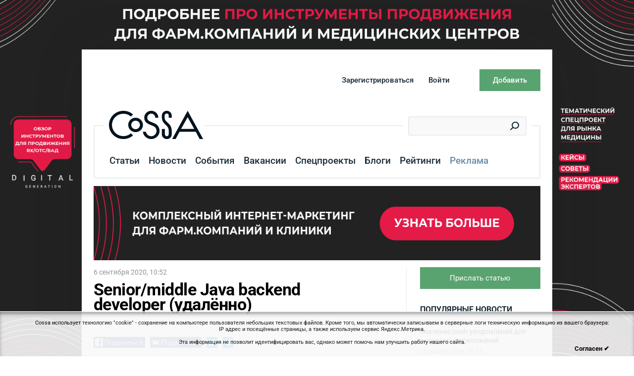

--- FILE ---
content_type: text/html; charset=UTF-8
request_url: https://www.cossa.ru/local/modules/cossa.core/ajax.php
body_size: -120
content:
{"result":181}